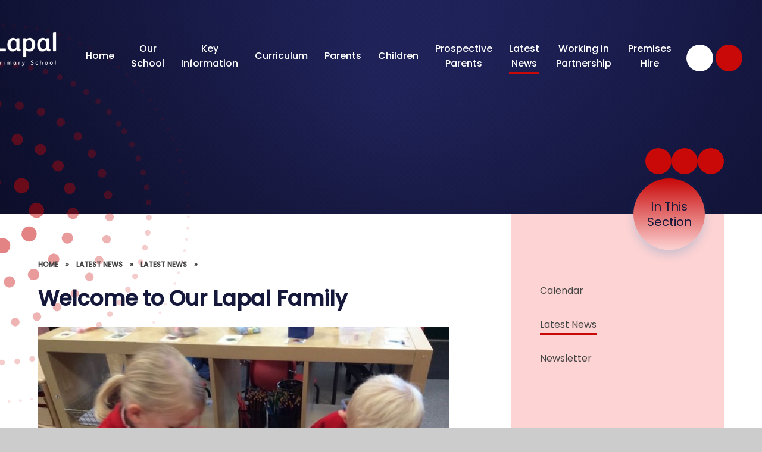

--- FILE ---
content_type: text/html
request_url: https://www.lapal.dudley.sch.uk/news/?pid=3&nid=1&storyid=2
body_size: 65008
content:

<!DOCTYPE html>
<!--[if IE 7]><html class="no-ios no-js lte-ie9 lte-ie8 lte-ie7" lang="en" xml:lang="en"><![endif]-->
<!--[if IE 8]><html class="no-ios no-js lte-ie9 lte-ie8"  lang="en" xml:lang="en"><![endif]-->
<!--[if IE 9]><html class="no-ios no-js lte-ie9"  lang="en" xml:lang="en"><![endif]-->
<!--[if !IE]><!--> <html class="no-ios no-js"  lang="en" xml:lang="en"><!--<![endif]-->
	<head>
		<meta http-equiv="X-UA-Compatible" content="IE=edge" />
		<meta http-equiv="content-type" content="text/html; charset=utf-8"/>
		
		<link rel="canonical" href="https://www.lapal.dudley.sch.uk/news/?pid=3&amp;nid=1&amp;storyid=2">
		<script>window.FontAwesomeConfig = {showMissingIcons: false};</script><link rel="stylesheet" media="screen" href="https://cdn.juniperwebsites.co.uk/_includes/font-awesome/5.7.1/css/fa-web-font.css?cache=v4.6.56.3">
<script defer src="https://cdn.juniperwebsites.co.uk/_includes/font-awesome/5.7.1/js/fontawesome-all.min.js?cache=v4.6.56.3"></script>
<script defer src="https://cdn.juniperwebsites.co.uk/_includes/font-awesome/5.7.1/js/fa-v4-shims.min.js?cache=v4.6.56.3"></script>

		<title>Lapal Primary - Welcome to Our Lapal Family</title>
		
		<style type="text/css">
			:root {
				
				--col-pri: rgb(34, 34, 34);
				
				--col-sec: rgb(136, 136, 136);
				
			}
		</style>
		
<!--[if IE]>
<script>
console = {log:function(){return;}};
</script>
<![endif]-->

<script>
	var boolItemEditDisabled;
	var boolLanguageMode, boolLanguageEditOriginal;
	var boolViewingConnect;
	var boolConnectDashboard;
	var displayRegions = [];
	var intNewFileCount = 0;
	strItemType = "news story";
	strSubItemType = "News Story";

	var featureSupport = {
		tagging: false,
		eventTagging: false
	};
	var boolLoggedIn = false;
boolAdminMode = false;
	var boolSuperUser = false;
strCookieBarStyle = 'bar';
	intParentPageID = "3";
	intCurrentItemID = 2;
	intCurrentCatID = 1;
boolIsHomePage = false;
	boolItemEditDisabled = true;
	boolLanguageEditOriginal=true;
	strCurrentLanguage='en-gb';	strFileAttachmentsUploadLocation = 'bottom';	boolViewingConnect = false;	boolConnectDashboard = false;	var objEditorComponentList = {};

</script>

<script src="https://cdn.juniperwebsites.co.uk/admin/_includes/js/mutation_events.min.js?cache=v4.6.56.3"></script>
<script src="https://cdn.juniperwebsites.co.uk/admin/_includes/js/jquery/jquery.js?cache=v4.6.56.3"></script>
<script src="https://cdn.juniperwebsites.co.uk/admin/_includes/js/jquery/jquery.prefilter.js?cache=v4.6.56.3"></script>
<script src="https://cdn.juniperwebsites.co.uk/admin/_includes/js/jquery/jquery.query.js?cache=v4.6.56.3"></script>
<script src="https://cdn.juniperwebsites.co.uk/admin/_includes/js/jquery/js.cookie.js?cache=v4.6.56.3"></script>
<script src="/_includes/editor/template-javascript.asp?cache=260112"></script>
<script src="/admin/_includes/js/functions/minified/functions.login.new.asp?cache=260112"></script>

  <script>

  </script>
<link href="https://www.lapal.dudley.sch.uk/feeds/news.asp?nid=1&amp;pid=2&lang=en" rel="alternate" type="application/rss+xml" title="Lapal Primary - News Feed"><link href="https://www.lapal.dudley.sch.uk/feeds/comments.asp?title=Welcome to Our Lapal Family&amp;storyid=2&amp;nid=1&amp;item=news&amp;pid=3&lang=en" rel="alternate" type="application/rss+xml" title="Lapal Primary - Welcome to Our Lapal Family - Blog Post Comments"><link rel="stylesheet" media="screen" href="/_site/css/main.css?cache=260112">

	<link rel="stylesheet" href="/_site/css/print.css" type="text/css" media="print">
	<meta name="mobile-web-app-capable" content="yes">
	<meta name="apple-mobile-web-app-capable" content="yes">
	<meta name="viewport" content="width=device-width, initial-scale=1, minimum-scale=1, maximum-scale=1">
	<link rel="author" href="/humans.txt">
	<link rel="icon" href="/_site/images/favicons/favicon.ico">
	<link rel="apple-touch-icon" href="/_site/images/favicons/favicon.png">
	<link href="https://fonts.googleapis.com/css2?family=Poppins:ital,wght@0,400;0,500;1,400;1,500&display=swap" rel="stylesheet">
	
	<script type="text/javascript">
	var iOS = ( navigator.userAgent.match(/(iPad|iPhone|iPod)/g) ? true : false );
	if (iOS) { $('html').removeClass('no-ios').addClass('ios'); }
	</script><link rel="stylesheet" media="screen" href="https://cdn.juniperwebsites.co.uk/_includes/css/content-blocks.css?cache=v4.6.56.3">
<link rel="stylesheet" media="screen" href="/_includes/css/cookie-colour.asp?cache=260112">
<link rel="stylesheet" media="screen" href="https://cdn.juniperwebsites.co.uk/_includes/css/cookies.css?cache=v4.6.56.3">
<link rel="stylesheet" media="screen" href="https://cdn.juniperwebsites.co.uk/_includes/css/cookies.advanced.css?cache=v4.6.56.3">
<link rel="stylesheet" media="screen" href="/_site/css/news.css?cache=260112">
<link rel="stylesheet" media="screen" href="https://cdn.juniperwebsites.co.uk/_includes/css/overlord.css?cache=v4.6.56.3">
<link rel="stylesheet" media="screen" href="https://cdn.juniperwebsites.co.uk/_includes/css/templates.css?cache=v4.6.56.3">
<link rel="stylesheet" media="screen" href="/_site/css/attachments.css?cache=260112">
<link rel="stylesheet" media="screen" href="/_site/css/templates.css?cache=260112">
<style>#print_me { display: none;}</style><script src="https://cdn.juniperwebsites.co.uk/admin/_includes/js/modernizr.js?cache=v4.6.56.3"></script>

        <meta property="og:site_name" content="Lapal Primary" />
        <meta property="og:title" content="Welcome to Our Lapal Family" />
        <meta property="og:image" content="https://www.lapal.dudley.sch.uk/_site/data/images/news/2/8e38e160d85fe0bdfb474aabe4b6ae49a136ccmv2.jpg" />
        <meta property="og:type" content="website" />
        <meta property="twitter:card" content="summary" />
</head>


    <body>


<div id="print_me"></div>
<div class="mason mason--inner">

	<section class="access">
		<a class="access__anchor" name="header"></a>
		<a class="access__link" href="#content">Skip to content &darr;</a>
	</section>
	



	<header class="header header__flex" data-menu="flex fixed">
		<section class="menu">
			<button class="reset__button cover mobile__menu__bg" aria-label="Close the main menu" data-remove=".mason--menu"></button>
			
			<nav class="menu__sidebar">
				<ul class="menu__list reset__ul"><li class="menu__list__item menu__list__item--page_1 f__display"><a class="menu__list__item__link reset__a block" href="/"><span>Home</span></a><button title="View pages within Home" class="menu__list__item__button reset__button" data-tab=".menu__list__item--page_1--expand"><i class="menu__list__item__button__icon fa fa-angle-down"></i></button></li><li class="menu__list__item menu__list__item--page_6 menu__list__item--subitems f__display"><a class="menu__list__item__link reset__a block" href="/page/?title=Our+School&amp;pid=6"><span>Our School</span></a><button title="View pages within Our School" class="menu__list__item__button reset__button" data-tab=".menu__list__item--page_6--expand"><i class="menu__list__item__button__icon fa fa-angle-down"></i></button><ul class="menu__list__item__sub"><li class="menu__list__item menu__list__item--page_7 f__display"><a class="menu__list__item__link reset__a block" href="/page/?title=School+Values+%26amp%3B+Mission+Statement&amp;pid=7"><span>School Values &amp; Mission Statement</span></a><button title="View pages within School Values &amp; Mission Statement" class="menu__list__item__button reset__button" data-tab=".menu__list__item--page_7--expand"><i class="menu__list__item__button__icon fa fa-angle-down"></i></button></li><li class="menu__list__item menu__list__item--page_8 f__display"><a class="menu__list__item__link reset__a block" href="/page/?title=Staff&amp;pid=8"><span>Staff</span></a><button title="View pages within Staff" class="menu__list__item__button reset__button" data-tab=".menu__list__item--page_8--expand"><i class="menu__list__item__button__icon fa fa-angle-down"></i></button></li><li class="menu__list__item menu__list__item--page_9 f__display"><a class="menu__list__item__link reset__a block" href="/page/?title=Vacancies&amp;pid=9"><span>Vacancies</span></a><button title="View pages within Vacancies" class="menu__list__item__button reset__button" data-tab=".menu__list__item--page_9--expand"><i class="menu__list__item__button__icon fa fa-angle-down"></i></button></li><li class="menu__list__item menu__list__item--page_2 f__display"><a class="menu__list__item__link reset__a block" href="/contact-us"><span>Contact Information</span></a><button title="View pages within Contact Information" class="menu__list__item__button reset__button" data-tab=".menu__list__item--page_2--expand"><i class="menu__list__item__button__icon fa fa-angle-down"></i></button></li><li class="menu__list__item menu__list__item--page_66 f__display"><a class="menu__list__item__link reset__a block" href="/page/?title=Hales+Valley+Trust&amp;pid=66"><span>Hales Valley Trust</span></a><button title="View pages within Hales Valley Trust" class="menu__list__item__button reset__button" data-tab=".menu__list__item--page_66--expand"><i class="menu__list__item__button__icon fa fa-angle-down"></i></button></li><li class="menu__list__item menu__list__item--page_71 f__display"><a class="menu__list__item__link reset__a block" href="/page/?title=Trust+Governance&amp;pid=71"><span>Trust Governance</span></a><button title="View pages within Trust Governance" class="menu__list__item__button reset__button" data-tab=".menu__list__item--page_71--expand"><i class="menu__list__item__button__icon fa fa-angle-down"></i></button></li></ul></li><li class="menu__list__item menu__list__item--page_15 menu__list__item--subitems f__display"><a class="menu__list__item__link reset__a block" href="/page/?title=Key+Information&amp;pid=15"><span>Key Information</span></a><button title="View pages within Key Information" class="menu__list__item__button reset__button" data-tab=".menu__list__item--page_15--expand"><i class="menu__list__item__button__icon fa fa-angle-down"></i></button><ul class="menu__list__item__sub"><li class="menu__list__item menu__list__item--url_10 f__display"><a class="menu__list__item__link reset__a block" href="https://www.halesvalleytrust.org.uk/page/?title=Attendance&amp;pid=65" target="_blank" rel="external"><span>Attendance</span></a><button title="View pages within Attendance" class="menu__list__item__button reset__button" data-tab=".menu__list__item--url_10--expand"><i class="menu__list__item__button__icon fa fa-angle-down"></i></button></li><li class="menu__list__item menu__list__item--page_25 f__display"><a class="menu__list__item__link reset__a block" href="/page/?title=COVID+Catch+Up+Plan&amp;pid=25"><span>COVID Catch Up Plan</span></a><button title="View pages within COVID Catch Up Plan" class="menu__list__item__button reset__button" data-tab=".menu__list__item--page_25--expand"><i class="menu__list__item__button__icon fa fa-angle-down"></i></button></li><li class="menu__list__item menu__list__item--page_43 f__display"><a class="menu__list__item__link reset__a block" href="/page/?title=Online+Safety&amp;pid=43"><span>Online Safety</span></a><button title="View pages within Online Safety" class="menu__list__item__button reset__button" data-tab=".menu__list__item--page_43--expand"><i class="menu__list__item__button__icon fa fa-angle-down"></i></button></li><li class="menu__list__item menu__list__item--page_26 f__display"><a class="menu__list__item__link reset__a block" href="/page/?title=Performance+Data&amp;pid=26"><span>Performance Data</span></a><button title="View pages within Performance Data" class="menu__list__item__button reset__button" data-tab=".menu__list__item--page_26--expand"><i class="menu__list__item__button__icon fa fa-angle-down"></i></button></li><li class="menu__list__item menu__list__item--page_31 f__display"><a class="menu__list__item__link reset__a block" href="/page/?title=Policies&amp;pid=31"><span>Policies</span></a><button title="View pages within Policies" class="menu__list__item__button reset__button" data-tab=".menu__list__item--page_31--expand"><i class="menu__list__item__button__icon fa fa-angle-down"></i></button></li><li class="menu__list__item menu__list__item--url_3 f__display"><a class="menu__list__item__link reset__a block" href="/_site/data/files/key-information/9B80E6C91C8B145BC6B590448D32E71F.pdf?pid=15" target="_blank" rel="external"><span>Prospectus</span></a><button title="View pages within Prospectus" class="menu__list__item__button reset__button" data-tab=".menu__list__item--url_3--expand"><i class="menu__list__item__button__icon fa fa-angle-down"></i></button></li><li class="menu__list__item menu__list__item--photo_gallery_3 f__display"><a class="menu__list__item__link reset__a block" href="/gallery/?pid=15&amp;gcatid=3"><span>Pupil Parent Questionnaire</span></a><button title="View pages within Pupil Parent Questionnaire" class="menu__list__item__button reset__button" data-tab=".menu__list__item--photo_gallery_3--expand"><i class="menu__list__item__button__icon fa fa-angle-down"></i></button></li><li class="menu__list__item menu__list__item--page_33 f__display"><a class="menu__list__item__link reset__a block" href="/page/?title=Pupil+Premium&amp;pid=33"><span>Pupil Premium</span></a><button title="View pages within Pupil Premium" class="menu__list__item__button reset__button" data-tab=".menu__list__item--page_33--expand"><i class="menu__list__item__button__icon fa fa-angle-down"></i></button></li><li class="menu__list__item menu__list__item--page_34 f__display"><a class="menu__list__item__link reset__a block" href="/page/?title=Safeguarding&amp;pid=34"><span>Safeguarding</span></a><button title="View pages within Safeguarding" class="menu__list__item__button reset__button" data-tab=".menu__list__item--page_34--expand"><i class="menu__list__item__button__icon fa fa-angle-down"></i></button></li><li class="menu__list__item menu__list__item--page_73 f__display"><a class="menu__list__item__link reset__a block" href="/page/?title=Sustainability&amp;pid=73"><span>Sustainability</span></a><button title="View pages within Sustainability" class="menu__list__item__button reset__button" data-tab=".menu__list__item--page_73--expand"><i class="menu__list__item__button__icon fa fa-angle-down"></i></button></li><li class="menu__list__item menu__list__item--page_67 f__display"><a class="menu__list__item__link reset__a block" href="/page/?title=Skills+Builder&amp;pid=67"><span>Skills Builder</span></a><button title="View pages within Skills Builder" class="menu__list__item__button reset__button" data-tab=".menu__list__item--page_67--expand"><i class="menu__list__item__button__icon fa fa-angle-down"></i></button></li><li class="menu__list__item menu__list__item--page_37 f__display"><a class="menu__list__item__link reset__a block" href="/page/?title=Sports+Premium&amp;pid=37"><span>Sports Premium</span></a><button title="View pages within Sports Premium" class="menu__list__item__button reset__button" data-tab=".menu__list__item--page_37--expand"><i class="menu__list__item__button__icon fa fa-angle-down"></i></button></li><li class="menu__list__item menu__list__item--page_20 f__display"><a class="menu__list__item__link reset__a block" href="/page/?title=Term+Dates+%26amp%3B+Times&amp;pid=20"><span>Term Dates &amp; Times</span></a><button title="View pages within Term Dates &amp; Times" class="menu__list__item__button reset__button" data-tab=".menu__list__item--page_20--expand"><i class="menu__list__item__button__icon fa fa-angle-down"></i></button></li><li class="menu__list__item menu__list__item--page_72 f__display"><a class="menu__list__item__link reset__a block" href="/page/?title=Financial+Information&amp;pid=72"><span>Financial Information</span></a><button title="View pages within Financial Information" class="menu__list__item__button reset__button" data-tab=".menu__list__item--page_72--expand"><i class="menu__list__item__button__icon fa fa-angle-down"></i></button></li></ul></li><li class="menu__list__item menu__list__item--page_11 menu__list__item--subitems f__display"><a class="menu__list__item__link reset__a block" href="/page/?title=Curriculum&amp;pid=11"><span>Curriculum</span></a><button title="View pages within Curriculum" class="menu__list__item__button reset__button" data-tab=".menu__list__item--page_11--expand"><i class="menu__list__item__button__icon fa fa-angle-down"></i></button><ul class="menu__list__item__sub"><li class="menu__list__item menu__list__item--page_21 f__display"><a class="menu__list__item__link reset__a block" href="/page/?title=Curriculum+Intent+and+implementation&amp;pid=21"><span>Curriculum Intent and implementation</span></a><button title="View pages within Curriculum Intent and implementation" class="menu__list__item__button reset__button" data-tab=".menu__list__item--page_21--expand"><i class="menu__list__item__button__icon fa fa-angle-down"></i></button></li><li class="menu__list__item menu__list__item--page_24 f__display"><a class="menu__list__item__link reset__a block" href="/page/?title=Curriculum+by+Subject&amp;pid=24"><span>Curriculum by Subject</span></a><button title="View pages within Curriculum by Subject" class="menu__list__item__button reset__button" data-tab=".menu__list__item--page_24--expand"><i class="menu__list__item__button__icon fa fa-angle-down"></i></button></li><li class="menu__list__item menu__list__item--page_23 f__display"><a class="menu__list__item__link reset__a block" href="/page/?title=Curriculum+by+Year+Group&amp;pid=23"><span>Curriculum by Year Group</span></a><button title="View pages within Curriculum by Year Group" class="menu__list__item__button reset__button" data-tab=".menu__list__item--page_23--expand"><i class="menu__list__item__button__icon fa fa-angle-down"></i></button></li></ul></li><li class="menu__list__item menu__list__item--page_16 menu__list__item--subitems f__display"><a class="menu__list__item__link reset__a block" href="/page/?title=Parents&amp;pid=16"><span>Parents</span></a><button title="View pages within Parents" class="menu__list__item__button reset__button" data-tab=".menu__list__item--page_16--expand"><i class="menu__list__item__button__icon fa fa-angle-down"></i></button><ul class="menu__list__item__sub"><li class="menu__list__item menu__list__item--page_39 f__display"><a class="menu__list__item__link reset__a block" href="/page/?title=Admissions&amp;pid=39"><span>Admissions</span></a><button title="View pages within Admissions" class="menu__list__item__button reset__button" data-tab=".menu__list__item--page_39--expand"><i class="menu__list__item__button__icon fa fa-angle-down"></i></button></li><li class="menu__list__item menu__list__item--page_40 f__display"><a class="menu__list__item__link reset__a block" href="/page/?title=Communication&amp;pid=40"><span>Communication</span></a><button title="View pages within Communication" class="menu__list__item__button reset__button" data-tab=".menu__list__item--page_40--expand"><i class="menu__list__item__button__icon fa fa-angle-down"></i></button></li><li class="menu__list__item menu__list__item--url_4 f__display"><a class="menu__list__item__link reset__a block" href="/page/?title=Curriculum&amp;pid=11" target="_blank" rel="external"><span>Curriculum Information</span></a><button title="View pages within Curriculum Information" class="menu__list__item__button reset__button" data-tab=".menu__list__item--url_4--expand"><i class="menu__list__item__button__icon fa fa-angle-down"></i></button></li><li class="menu__list__item menu__list__item--url_8 f__display"><a class="menu__list__item__link reset__a block" href="/page/?title=Online+Safety&amp;pid=43"><span>E-Safety</span></a><button title="View pages within E-Safety" class="menu__list__item__button reset__button" data-tab=".menu__list__item--url_8--expand"><i class="menu__list__item__button__icon fa fa-angle-down"></i></button></li><li class="menu__list__item menu__list__item--page_44 f__display"><a class="menu__list__item__link reset__a block" href="/page/?title=Parent+View&amp;pid=44"><span>Parent View</span></a><button title="View pages within Parent View" class="menu__list__item__button reset__button" data-tab=".menu__list__item--page_44--expand"><i class="menu__list__item__button__icon fa fa-angle-down"></i></button></li><li class="menu__list__item menu__list__item--page_45 f__display"><a class="menu__list__item__link reset__a block" href="/page/?title=Pupil+Planners&amp;pid=45"><span>Pupil Planners</span></a><button title="View pages within Pupil Planners" class="menu__list__item__button reset__button" data-tab=".menu__list__item--page_45--expand"><i class="menu__list__item__button__icon fa fa-angle-down"></i></button></li><li class="menu__list__item menu__list__item--page_64 f__display"><a class="menu__list__item__link reset__a block" href="/page/?title=Reception+Starters+2025+%2D+Welcome+to+Lapal&amp;pid=64"><span>Reception Starters 2025 - Welcome to Lapal</span></a><button title="View pages within Reception Starters 2025 - Welcome to Lapal" class="menu__list__item__button reset__button" data-tab=".menu__list__item--page_64--expand"><i class="menu__list__item__button__icon fa fa-angle-down"></i></button></li><li class="menu__list__item menu__list__item--page_42 f__display"><a class="menu__list__item__link reset__a block" href="/page/?title=School+Lunches&amp;pid=42"><span>School Lunches</span></a><button title="View pages within School Lunches" class="menu__list__item__button reset__button" data-tab=".menu__list__item--page_42--expand"><i class="menu__list__item__button__icon fa fa-angle-down"></i></button></li><li class="menu__list__item menu__list__item--page_46 f__display"><a class="menu__list__item__link reset__a block" href="/page/?title=Uniform&amp;pid=46"><span>Uniform</span></a><button title="View pages within Uniform" class="menu__list__item__button reset__button" data-tab=".menu__list__item--page_46--expand"><i class="menu__list__item__button__icon fa fa-angle-down"></i></button></li><li class="menu__list__item menu__list__item--page_68 f__display"><a class="menu__list__item__link reset__a block" href="/page/?title=Cyber+Choices+%2D+Parents&amp;pid=68"><span>Cyber Choices - Parents</span></a><button title="View pages within Cyber Choices - Parents" class="menu__list__item__button reset__button" data-tab=".menu__list__item--page_68--expand"><i class="menu__list__item__button__icon fa fa-angle-down"></i></button></li><li class="menu__list__item menu__list__item--url_7 f__display"><a class="menu__list__item__link reset__a block" href="https://www.halesvalleytrust.org.uk/page/?title=National+College+Online+Safety+Posters&amp;pid=60" target="_blank" rel="external"><span>National College Online Safety Posters</span></a><button title="View pages within National College Online Safety Posters" class="menu__list__item__button reset__button" data-tab=".menu__list__item--url_7--expand"><i class="menu__list__item__button__icon fa fa-angle-down"></i></button></li></ul></li><li class="menu__list__item menu__list__item--page_18 menu__list__item--subitems f__display"><a class="menu__list__item__link reset__a block" href="/page/?title=Children&amp;pid=18"><span>Children</span></a><button title="View pages within Children" class="menu__list__item__button reset__button" data-tab=".menu__list__item--page_18--expand"><i class="menu__list__item__button__icon fa fa-angle-down"></i></button><ul class="menu__list__item__sub"><li class="menu__list__item menu__list__item--page_47 f__display"><a class="menu__list__item__link reset__a block" href="/page/?title=Anti+bullying&amp;pid=47"><span>Anti bullying</span></a><button title="View pages within Anti bullying" class="menu__list__item__button reset__button" data-tab=".menu__list__item--page_47--expand"><i class="menu__list__item__button__icon fa fa-angle-down"></i></button></li><li class="menu__list__item menu__list__item--page_48 f__display"><a class="menu__list__item__link reset__a block" href="/page/?title=Behaviour&amp;pid=48"><span>Behaviour</span></a><button title="View pages within Behaviour" class="menu__list__item__button reset__button" data-tab=".menu__list__item--page_48--expand"><i class="menu__list__item__button__icon fa fa-angle-down"></i></button></li><li class="menu__list__item menu__list__item--page_49 f__display"><a class="menu__list__item__link reset__a block" href="/page/?title=Clubs&amp;pid=49"><span>Clubs</span></a><button title="View pages within Clubs" class="menu__list__item__button reset__button" data-tab=".menu__list__item--page_49--expand"><i class="menu__list__item__button__icon fa fa-angle-down"></i></button></li><li class="menu__list__item menu__list__item--page_69 f__display"><a class="menu__list__item__link reset__a block" href="/page/?title=Cyber+Choices+%2D+Children&amp;pid=69"><span>Cyber Choices - Children</span></a><button title="View pages within Cyber Choices - Children" class="menu__list__item__button reset__button" data-tab=".menu__list__item--page_69--expand"><i class="menu__list__item__button__icon fa fa-angle-down"></i></button></li><li class="menu__list__item menu__list__item--page_50 f__display"><a class="menu__list__item__link reset__a block" href="/page/?title=Playground+House+Champions+and+Pastoral+Mentor&amp;pid=50"><span>Playground House Champions and Pastoral Mentor</span></a><button title="View pages within Playground House Champions and Pastoral Mentor" class="menu__list__item__button reset__button" data-tab=".menu__list__item--page_50--expand"><i class="menu__list__item__button__icon fa fa-angle-down"></i></button></li><li class="menu__list__item menu__list__item--page_53 f__display"><a class="menu__list__item__link reset__a block" href="/page/?title=Pupil+Voice&amp;pid=53"><span>Pupil Voice</span></a><button title="View pages within Pupil Voice" class="menu__list__item__button reset__button" data-tab=".menu__list__item--page_53--expand"><i class="menu__list__item__button__icon fa fa-angle-down"></i></button></li><li class="menu__list__item menu__list__item--page_54 f__display"><a class="menu__list__item__link reset__a block" href="/page/?title=Rewards&amp;pid=54"><span>Rewards</span></a><button title="View pages within Rewards" class="menu__list__item__button reset__button" data-tab=".menu__list__item--page_54--expand"><i class="menu__list__item__button__icon fa fa-angle-down"></i></button></li><li class="menu__list__item menu__list__item--url_5 f__display"><a class="menu__list__item__link reset__a block" href="https://lapaldudley.rmunify.com/" target="_blank" rel="external"><span>RM Unify</span></a><button title="View pages within RM Unify" class="menu__list__item__button reset__button" data-tab=".menu__list__item--url_5--expand"><i class="menu__list__item__button__icon fa fa-angle-down"></i></button></li><li class="menu__list__item menu__list__item--page_55 f__display"><a class="menu__list__item__link reset__a block" href="/page/?title=Useful+Websites&amp;pid=55"><span>Useful Websites</span></a><button title="View pages within Useful Websites" class="menu__list__item__button reset__button" data-tab=".menu__list__item--page_55--expand"><i class="menu__list__item__button__icon fa fa-angle-down"></i></button></li></ul></li><li class="menu__list__item menu__list__item--page_38 f__display"><a class="menu__list__item__link reset__a block" href="/page/?title=Prospective+Parents&amp;pid=38"><span>Prospective Parents</span></a><button title="View pages within Prospective Parents" class="menu__list__item__button reset__button" data-tab=".menu__list__item--page_38--expand"><i class="menu__list__item__button__icon fa fa-angle-down"></i></button></li><li class="menu__list__item menu__list__item--page_3 menu__list__item--subitems menu__list__item--selected f__display"><a class="menu__list__item__link reset__a block" href="/news-and-events"><span>Latest News</span></a><button title="View pages within Latest News" class="menu__list__item__button reset__button" data-tab=".menu__list__item--page_3--expand"><i class="menu__list__item__button__icon fa fa-angle-down"></i></button><ul class="menu__list__item__sub"><li class="menu__list__item menu__list__item--url_1 f__display"><a class="menu__list__item__link reset__a block" href="/calendar/?calid=1,2,3,4&amp;pid=3&amp;viewid=1"><span>Calendar</span></a><button title="View pages within Calendar" class="menu__list__item__button reset__button" data-tab=".menu__list__item--url_1--expand"><i class="menu__list__item__button__icon fa fa-angle-down"></i></button></li><li class="menu__list__item menu__list__item--news_category_1 menu__list__item--selected f__display"><a class="menu__list__item__link reset__a block" href="/news/?pid=3&amp;nid=1"><span>Latest News</span></a><button title="View pages within Latest News" class="menu__list__item__button reset__button" data-tab=".menu__list__item--news_category_1--expand"><i class="menu__list__item__button__icon fa fa-angle-down"></i></button></li><li class="menu__list__item menu__list__item--page_41 f__display"><a class="menu__list__item__link reset__a block" href="/page/?title=Newsletter&amp;pid=41"><span>Newsletter</span></a><button title="View pages within Newsletter" class="menu__list__item__button reset__button" data-tab=".menu__list__item--page_41--expand"><i class="menu__list__item__button__icon fa fa-angle-down"></i></button></li></ul></li><li class="menu__list__item menu__list__item--page_56 menu__list__item--subitems f__display"><a class="menu__list__item__link reset__a block" href="/page/?title=Working+in+Partnership&amp;pid=56"><span>Working in Partnership</span></a><button title="View pages within Working in Partnership" class="menu__list__item__button reset__button" data-tab=".menu__list__item--page_56--expand"><i class="menu__list__item__button__icon fa fa-angle-down"></i></button><ul class="menu__list__item__sub"><li class="menu__list__item menu__list__item--page_58 f__display"><a class="menu__list__item__link reset__a block" href="/page/?title=Events&amp;pid=58"><span>Events</span></a><button title="View pages within Events" class="menu__list__item__button reset__button" data-tab=".menu__list__item--page_58--expand"><i class="menu__list__item__button__icon fa fa-angle-down"></i></button></li><li class="menu__list__item menu__list__item--page_57 f__display"><a class="menu__list__item__link reset__a block" href="/page/?title=Extended+Services+Provision&amp;pid=57"><span>Extended Services Provision</span></a><button title="View pages within Extended Services Provision" class="menu__list__item__button reset__button" data-tab=".menu__list__item--page_57--expand"><i class="menu__list__item__button__icon fa fa-angle-down"></i></button></li><li class="menu__list__item menu__list__item--page_59 f__display"><a class="menu__list__item__link reset__a block" href="/page/?title=Friends+Of+Lapal&amp;pid=59"><span>Friends Of Lapal</span></a><button title="View pages within Friends Of Lapal" class="menu__list__item__button reset__button" data-tab=".menu__list__item--page_59--expand"><i class="menu__list__item__button__icon fa fa-angle-down"></i></button></li><li class="menu__list__item menu__list__item--page_60 f__display"><a class="menu__list__item__link reset__a block" href="/page/?title=Hiring+Our+School&amp;pid=60"><span>Hiring Our School</span></a><button title="View pages within Hiring Our School" class="menu__list__item__button reset__button" data-tab=".menu__list__item--page_60--expand"><i class="menu__list__item__button__icon fa fa-angle-down"></i></button></li><li class="menu__list__item menu__list__item--page_61 f__display"><a class="menu__list__item__link reset__a block" href="/page/?title=Local+Community&amp;pid=61"><span>Local Community</span></a><button title="View pages within Local Community" class="menu__list__item__button reset__button" data-tab=".menu__list__item--page_61--expand"><i class="menu__list__item__button__icon fa fa-angle-down"></i></button></li><li class="menu__list__item menu__list__item--page_62 f__display"><a class="menu__list__item__link reset__a block" href="/page/?title=Local+Schools&amp;pid=62"><span>Local Schools</span></a><button title="View pages within Local Schools" class="menu__list__item__button reset__button" data-tab=".menu__list__item--page_62--expand"><i class="menu__list__item__button__icon fa fa-angle-down"></i></button></li><li class="menu__list__item menu__list__item--page_63 f__display"><a class="menu__list__item__link reset__a block" href="/page/?title=Parents+and+Carers&amp;pid=63"><span>Parents and Carers</span></a><button title="View pages within Parents and Carers" class="menu__list__item__button reset__button" data-tab=".menu__list__item--page_63--expand"><i class="menu__list__item__button__icon fa fa-angle-down"></i></button></li></ul></li><li class="menu__list__item menu__list__item--page_76 menu__list__item--subitems f__display"><a class="menu__list__item__link reset__a block" href="/page/?title=Premises+Hire&amp;pid=76"><span>Premises Hire</span></a><button title="View pages within Premises Hire" class="menu__list__item__button reset__button" data-tab=".menu__list__item--page_76--expand"><i class="menu__list__item__button__icon fa fa-angle-down"></i></button><ul class="menu__list__item__sub"><li class="menu__list__item menu__list__item--form_17 f__display"><a class="menu__list__item__link reset__a block" href="/form/?pid=76&amp;form=17"><span>Premises Hire - Booking Form</span></a><button title="View pages within Premises Hire - Booking Form" class="menu__list__item__button reset__button" data-tab=".menu__list__item--form_17--expand"><i class="menu__list__item__button__icon fa fa-angle-down"></i></button></li></ul></li></ul>
			</nav>
			<div class="menu__extras">
				<a href="https://www.facebook.com/lapalprimary/" target="_blank" class="bg__white reset__a inline-block circle" title="visit our Facebook page" aria-label="visit our Facebook page"><i class="fab fa-facebook-f"></i></a>
				<div class="search__container inline">
					<div class="search__container__flex">
						<form method="post" action="/search/default.asp?pid=0" class="menu__extras__form block">
							<button class="menu__extras__submit reset__button" type="submit" name="Search" title="Click to perform the site search" aria-label="Click to perform the site search"><i class="fal fa-search"></i></button>
							<input class="menu__extras__input cover f__display" type="text" name="searchValue" title="search..." placeholder="Search Site..."></input>
						</form>					
					</div>
					<button data-toggle=".mason--find" data-focusshift=".menu__extras__input" title="Toggle Search" aria-label="Open the Search" class="f__17 find__button reset__button inline circle col__white"><i class="fas fa-search"></i></button>
				</div>
			</div>
		</section>
		<div class="header__extras">			
			<button class="menu__btn reset__button bg__pri block parent fw__700 f__uppercase col__white" data-toggle=".mason--menu">	
				<div class="menu__btn__text menu__btn__text--open cover"><i class="fas fa-bars"></i><span>Menu</span></div>
				<div class="menu__btn__text menu__btn__text--close cover"><i class="fas fa-times"></i><span>Close</span></div>
			</button>
		</div>
		<div class="header__container">
			<div class="header__logo">
				<a href="/" class="block">
					<h1 class="header__title">
						<img src="/_site/images/design/logo-landscape.png" class="block" alt="Lapal Primary" />
						<span>Lapal Primary</span>
					</h1>
				</a>						
			</div>
		</div>
	</header>
	
	<section class="hero parent">
		
		<div class="hero__slideshow cover parent" data-cycle="" data-parallax="top" data-watch=".hero">
			<div class="hero__slideshow__item cover"><div class="hero__slideshow__item__image" data-img="/_site/data/files/images/slideshow/3/4AAB57FB521ACBCFD152C8A337DDACA0.JPG"></div></div>
		</div>
		

		<div class="slideshow__nav">
			<button class="hero__slideshow__pause reset__button active" aria-label="Pause Slideshow"><span><i class="fas fa-pause"></i></span><span><i class="fas fa-play"></i></span></button>
			<button class="hero__slideshow__prev reset__button" aria-label="Previous Slide"><i class="fas fa-angle-left"></i></button>
			<button class="hero__slideshow__next reset__button" aria-label="Next Slide"><i class="fas fa-angle-right"></i></button>
		</div>
	</section>
	
	<main class="main container main--no--related" id="scrollDown">
		<div class="hero__spiral">
			<div class="dots__container dots__spin dots__fadeout dots__container--hero col__sec">
				<svg class="cover" viewBox="0 0 800 800"><g><g class="circle__1" stroke="currentColor"><circle cx="400" cy="400" r="400" fill="none" stroke="none" />		<circle cx="400" cy="400" r="397" fill="none" stroke-linecap="round" stroke-width="6" stroke-dasharray="0 24"/></g><g class="circle__2" stroke="currentColor"><circle cx="400" cy="400" r="320" fill="none" stroke="none" /><circle cx="400" cy="400" r="314" fill="none" stroke-linecap="round" stroke-width="12" stroke-dasharray="0 32"/></g><g class="circle__3" stroke="currentColor"><circle cx="400" cy="400" r="240" fill="none" stroke="none" /><circle cx="400" cy="400" r="231" fill="none" stroke-linecap="round" stroke-width="18" stroke-dasharray="0 47"/></g><g class="circle__4" stroke="currentColor"><circle cx="405.33" cy="394.67" r="165.33" fill="none" stroke="none" /><circle cx="405.33" cy="394.67" r="152.93" fill="none" stroke-linecap="round" stroke-width="24" stroke-dasharray="0 53.5"/></g><g class="circle__5" stroke="currentColor"><circle cx="406" cy="394" r="86" fill="none" stroke="none" /><circle cx="406" cy="394" r="68.8" fill="none" stroke-linecap="round" stroke-width="32" stroke-dasharray="0 63"/></g></g></svg>
			</div>
		</div>
		<div class="ring__container ring__container--main col__sec">
			<div class="cover" data-parallax="centre" data-watch=".main" data-multiplier=".2">
				<svg class="cover" viewBox="0 0 1044 1044"><circle cx="522" cy="522" r="522" fill="none"/><circle cx="522" cy="522" r="382" fill="none" stroke="currentColor" stroke-width="280"/></svg>
			</div>			
		</div>
		
		<div class="main__flex">
			<div class="content content--news_story">
				<div class="breadcrumbs">
					<ul class="content__path"><li class="content__path__item content__path__item--page_1 inline f__uppercase fw__700 f__12"><a class="content__path__item__link reset__a col__type" href="/">Home</a><span class="content__path__item__sep">&raquo;</span></li><li class="content__path__item content__path__item--page_3 content__path__item--selected inline f__uppercase fw__700 f__12"><a class="content__path__item__link reset__a col__type" href="/news-and-events">Latest News</a><span class="content__path__item__sep">&raquo;</span></li><li class="content__path__item content__path__item--news_category_1 content__path__item--selected inline f__uppercase fw__700 f__12"><a class="content__path__item__link reset__a col__type" href="/news/?pid=3&amp;nid=1">Latest News</a><span class="content__path__item__sep">&raquo;</span></li></ul>
				</div>
				<h1 class="content__title" id="itemTitle">Welcome to Our Lapal Family</h1>
				<a class="content__anchor" name="content"></a>
				<div class="content__region"><div class="content__news__img"><img style="width: 100%; height: auto;" src="/_site/data/images/news/2/main-8e38e160d85fe0bdfb474aabe4b6ae49a136ccmv2.jpg" alt=""/></div><div class="content__news__intro"><p>We are thrilled to welcome our new Reception children to Lapal. The children have settled so well into the routine of school life and enjoyed exploring their new environment with their friends.</p>
</div><div class="content__news__main"><p>They are already demonstrating our Lapal values of kindness, cooperation and excellence throughout their learning activities and play. Take a look.</p>

<p>Reception children have enjoyed exploring their new learning environment in their first weeks of school, especially our outdoor area. A group of children worked together as part of a team to make a giant obstacle course that went all around the garden. Other children quickly joined in, patiently waiting their turn to complete the course. What a fantastic display of our Lapal School values.</p>

<div class="component component-photo_album" data-type="photo_album">
<h2 class="component__title" style="display:none"></h2>
<div class="content__block__album content__block__album--grid" id="content__block--1">
	<ul class="content__block__album__list content__block__album__list--2">
		 

		<li class="content__block__album__list__item" data-src="/_site/data/images/galleries/1/8e38e1c2ecf6d897894b7082011da49e5aa34bmv2.jpg" data-sub-html="#content__block__album__list__item--11 .content__block__album__list__item__info" id="content__block__album__list__item--11">
			<a href="/_site/data/images/galleries/1/8e38e1c2ecf6d897894b7082011da49e5aa34bmv2.jpg" title="8e38e1c2ecf6d897894b7082011da49e5aa34bmv2">
				<figure>
					<img src="/_site/data/images/galleries/1/thumb-8e38e1c2ecf6d897894b7082011da49e5aa34bmv2.jpg" alt="">
				</figure>
				<div class="content__block__album__list__item__info">
					<h4>8e38e1c2ecf6d897894b7082011da49e5aa34bmv2</h4>
					<p></p>
				</div>
			</a>
		</li>
		

		<li class="content__block__album__list__item" data-src="/_site/data/images/galleries/1/8e38e1ba2afbefa91943ed8c4afdf9572f5466mv2.jpg" data-sub-html="#content__block__album__list__item--10 .content__block__album__list__item__info" id="content__block__album__list__item--10">
			<a href="/_site/data/images/galleries/1/8e38e1ba2afbefa91943ed8c4afdf9572f5466mv2.jpg" title="8e38e1ba2afbefa91943ed8c4afdf9572f5466mv2">
				<figure>
					<img src="/_site/data/images/galleries/1/thumb-8e38e1ba2afbefa91943ed8c4afdf9572f5466mv2.jpg" alt="">
				</figure>
				<div class="content__block__album__list__item__info">
					<h4>8e38e1ba2afbefa91943ed8c4afdf9572f5466mv2</h4>
					<p></p>
				</div>
			</a>
		</li>
		

		<li class="content__block__album__list__item" data-src="/_site/data/images/galleries/1/8e38e14747242621d041baba204056ed7eff2dmv2.jpg" data-sub-html="#content__block__album__list__item--9 .content__block__album__list__item__info" id="content__block__album__list__item--9">
			<a href="/_site/data/images/galleries/1/8e38e14747242621d041baba204056ed7eff2dmv2.jpg" title="8e38e14747242621d041baba204056ed7eff2dmv2">
				<figure>
					<img src="/_site/data/images/galleries/1/thumb-8e38e14747242621d041baba204056ed7eff2dmv2.jpg" alt="">
				</figure>
				<div class="content__block__album__list__item__info">
					<h4>8e38e14747242621d041baba204056ed7eff2dmv2</h4>
					<p></p>
				</div>
			</a>
		</li>
		

		<li class="content__block__album__list__item" data-src="/_site/data/images/galleries/1/8e38e17297e37174e44b2cb57138b0fac267ccmv2.jpg" data-sub-html="#content__block__album__list__item--8 .content__block__album__list__item__info" id="content__block__album__list__item--8">
			<a href="/_site/data/images/galleries/1/8e38e17297e37174e44b2cb57138b0fac267ccmv2.jpg" title="8e38e17297e37174e44b2cb57138b0fac267ccmv2">
				<figure>
					<img src="/_site/data/images/galleries/1/thumb-8e38e17297e37174e44b2cb57138b0fac267ccmv2.jpg" alt="">
				</figure>
				<div class="content__block__album__list__item__info">
					<h4>8e38e17297e37174e44b2cb57138b0fac267ccmv2</h4>
					<p></p>
				</div>
			</a>
		</li>
		

		<li class="content__block__album__list__item" data-src="/_site/data/images/galleries/1/8e38e16383eac8b2834793bde3b8ba7bb9bc46mv2.jpg" data-sub-html="#content__block__album__list__item--7 .content__block__album__list__item__info" id="content__block__album__list__item--7">
			<a href="/_site/data/images/galleries/1/8e38e16383eac8b2834793bde3b8ba7bb9bc46mv2.jpg" title="8e38e16383eac8b2834793bde3b8ba7bb9bc46mv2">
				<figure>
					<img src="/_site/data/images/galleries/1/thumb-8e38e16383eac8b2834793bde3b8ba7bb9bc46mv2.jpg" alt="">
				</figure>
				<div class="content__block__album__list__item__info">
					<h4>8e38e16383eac8b2834793bde3b8ba7bb9bc46mv2</h4>
					<p></p>
				</div>
			</a>
		</li>
		

		<li class="content__block__album__list__item" data-src="/_site/data/images/galleries/1/8e38e160d85fe0bdfb474aabe4b6ae49a136ccmv2.jpg" data-sub-html="#content__block__album__list__item--6 .content__block__album__list__item__info" id="content__block__album__list__item--6">
			<a href="/_site/data/images/galleries/1/8e38e160d85fe0bdfb474aabe4b6ae49a136ccmv2.jpg" title="8e38e160d85fe0bdfb474aabe4b6ae49a136ccmv2">
				<figure>
					<img src="/_site/data/images/galleries/1/thumb-8e38e160d85fe0bdfb474aabe4b6ae49a136ccmv2.jpg" alt="">
				</figure>
				<div class="content__block__album__list__item__info">
					<h4>8e38e160d85fe0bdfb474aabe4b6ae49a136ccmv2</h4>
					<p></p>
				</div>
			</a>
		</li>
		

		<li class="content__block__album__list__item" data-src="/_site/data/images/galleries/1/8e38e120cfb0c2a5fe41d5a30361496db6e049mv2.jpg" data-sub-html="#content__block__album__list__item--5 .content__block__album__list__item__info" id="content__block__album__list__item--5">
			<a href="/_site/data/images/galleries/1/8e38e120cfb0c2a5fe41d5a30361496db6e049mv2.jpg" title="8e38e120cfb0c2a5fe41d5a30361496db6e049mv2">
				<figure>
					<img src="/_site/data/images/galleries/1/thumb-8e38e120cfb0c2a5fe41d5a30361496db6e049mv2.jpg" alt="">
				</figure>
				<div class="content__block__album__list__item__info">
					<h4>8e38e120cfb0c2a5fe41d5a30361496db6e049mv2</h4>
					<p></p>
				</div>
			</a>
		</li>
		

		<li class="content__block__album__list__item" data-src="/_site/data/images/galleries/1/8e38e19bbb6066783d4c50966602715c7adec1mv2.jpg" data-sub-html="#content__block__album__list__item--4 .content__block__album__list__item__info" id="content__block__album__list__item--4">
			<a href="/_site/data/images/galleries/1/8e38e19bbb6066783d4c50966602715c7adec1mv2.jpg" title="8e38e19bbb6066783d4c50966602715c7adec1mv2">
				<figure>
					<img src="/_site/data/images/galleries/1/thumb-8e38e19bbb6066783d4c50966602715c7adec1mv2.jpg" alt="">
				</figure>
				<div class="content__block__album__list__item__info">
					<h4>8e38e19bbb6066783d4c50966602715c7adec1mv2</h4>
					<p></p>
				</div>
			</a>
		</li>
		

		<li class="content__block__album__list__item" data-src="/_site/data/images/galleries/1/8e38e107f3b365f41a4106ac077af1d0ab1986mv2.jpg" data-sub-html="#content__block__album__list__item--3 .content__block__album__list__item__info" id="content__block__album__list__item--3">
			<a href="/_site/data/images/galleries/1/8e38e107f3b365f41a4106ac077af1d0ab1986mv2.jpg" title="8e38e107f3b365f41a4106ac077af1d0ab1986mv2">
				<figure>
					<img src="/_site/data/images/galleries/1/thumb-8e38e107f3b365f41a4106ac077af1d0ab1986mv2.jpg" alt="">
				</figure>
				<div class="content__block__album__list__item__info">
					<h4>8e38e107f3b365f41a4106ac077af1d0ab1986mv2</h4>
					<p></p>
				</div>
			</a>
		</li>
		

		<li class="content__block__album__list__item" data-src="/_site/data/images/galleries/1/8e38e16f7ae73b1c564494b0d4c67814beae4cmv2.jpg" data-sub-html="#content__block__album__list__item--2 .content__block__album__list__item__info" id="content__block__album__list__item--2">
			<a href="/_site/data/images/galleries/1/8e38e16f7ae73b1c564494b0d4c67814beae4cmv2.jpg" title="8e38e16f7ae73b1c564494b0d4c67814beae4cmv2">
				<figure>
					<img src="/_site/data/images/galleries/1/thumb-8e38e16f7ae73b1c564494b0d4c67814beae4cmv2.jpg" alt="">
				</figure>
				<div class="content__block__album__list__item__info">
					<h4>8e38e16f7ae73b1c564494b0d4c67814beae4cmv2</h4>
					<p></p>
				</div>
			</a>
		</li>
		

		<li class="content__block__album__list__item" data-src="/_site/data/images/galleries/1/8e38e10fdf4d3208604641b35881bd03e91d21mv2.jpg" data-sub-html="#content__block__album__list__item--1 .content__block__album__list__item__info" id="content__block__album__list__item--1">
			<a href="/_site/data/images/galleries/1/8e38e10fdf4d3208604641b35881bd03e91d21mv2.jpg" title="8e38e10fdf4d3208604641b35881bd03e91d21mv2">
				<figure>
					<img src="/_site/data/images/galleries/1/thumb-8e38e10fdf4d3208604641b35881bd03e91d21mv2.jpg" alt="">
				</figure>
				<div class="content__block__album__list__item__info">
					<h4>8e38e10fdf4d3208604641b35881bd03e91d21mv2</h4>
					<p></p>
				</div>
			</a>
		</li>
		 
	</ul>
</div></div>

<p>&nbsp;</p>
</div></div><div class="content__share"><ul class="content__share__list"><li class="content__share__list__icon content__share__list__icon--email hex--email"><a href="mailto:?subject=Welcome%20to%20Our%20Lapal%20Family&amp;body=http%3A%2F%2Fwww%2Elapal%2Edudley%2Esch%2Euk%2Fnews%2F%3Fpid%3D3%26nid%3D1%26storyid%3D2" target="_blank"><i class="fa fa-envelope-o"></i></a></li><li class="content__share__list__icon content__share__list__icon--facebook hex--facebook"><a href="https://www.facebook.com/sharer.php?u=http%3A%2F%2Fwww%2Elapal%2Edudley%2Esch%2Euk%2Fnews%2F%3Fpid%3D3%26nid%3D1%26storyid%3D2" target="_blank"><i class="fa fa-facebook-square"></i></a></li><li class="content__share__list__icon content__share__list__icon--x hex--x"><a href="https://x.com/intent/post?url=http%3A%2F%2Fwww%2Elapal%2Edudley%2Esch%2Euk%2Fnews%2F%3Fpid%3D3%26nid%3D1%26storyid%3D2" target="_blank"><svg aria-hidden='true' role='img' xmlns='http://www.w3.org/2000/svg' viewBox='0 0 512 512'><path fill='currentColor' d='M389.2 48h70.6L305.6 224.2 487 464H345L233.7 318.6 106.5 464H35.8L200.7 275.5 26.8 48H172.4L272.9 180.9 389.2 48zM364.4 421.8h39.1L151.1 88h-42L364.4 421.8z'/></svg></a></li><li class="content__share__list__icon content__share__list__icon--linkedin hex--linkedin"><a href="https://www.linkedin.com/shareArticle?mini=true&url=http%3A%2F%2Fwww%2Elapal%2Edudley%2Esch%2Euk%2Fnews%2F%3Fpid%3D3%26nid%3D1%26storyid%3D2&title=Welcome%20to%20Our%20Lapal%20Family" target="_blank"><i class="fa fa-linkedin-square"></i></a></li></ul>
<script>
	function loadmore(ele, event) {
		event.preventDefault();
		$.ajax({
			url: $(ele).attr('href'),
			dataType: "JSON",

			success: function(data) {
				$('.content__news__list').append(data.newsStories);
				if (data.moreLink) {
					$(ele).replaceWith(data.moreLink.replace(/&amp;/g, '&'));
				} else {
					$(ele).remove();
				}
			}
		});
	}
</script>
				</div>			
			</div>		
			
				<div class="subnav__container container">
					<nav class="subnav">
						<a class="subnav__anchor" name="subnav"></a>
						<h2 class="subnav__title">In This Section</h2>
						<ul class="subnav__list"><li class="subnav__list__item subnav__list__item--url_1"><a class="subnav__list__item__link col__prie reset__a block" href="/calendar/?calid=1,2,3,4&amp;pid=3&amp;viewid=1"><span class="inline">Calendar</span></a></li><li class="subnav__list__item subnav__list__item--news_category_1 subnav__list__item--selected"><a class="subnav__list__item__link col__prie reset__a block" href="/news/?pid=3&amp;nid=1"><span class="inline">Latest News</span></a></li><li class="subnav__list__item subnav__list__item--page_41"><a class="subnav__list__item__link col__prie reset__a block" href="/page/?title=Newsletter&amp;pid=41"><span class="inline">Newsletter</span></a></li></ul>
					</nav>
					
				</div>
			
		</div>
			
	</main> 

	
				
	
	

	<footer class="footer bg__pri f__center container col__white">		
		<div class="footer__legal">
			<p>&copy; 2026&nbsp; Lapal Primary
				<span class="footer__sep">&bull;</span>
				Website design by <a rel="nofollow" target="_blank" href="https://websites.junipereducation.org/"> e4education</a></p>
			<p><a href="/sitemap/?pid=0">View Sitemap</a>
				<span class="footer__sep">&bull;</span>
				<a href="https://www.lapal.dudley.sch.uk/accessibility-statement/">Accessibility Statement</a>
				<span class="footer__sep">&bull;</span>
				<a href="https://www.lapal.dudley.sch.uk/accessibility.asp?level=high-vis&amp;item=news_story_2" title="This link will display the current page in high visibility mode, suitable for screen reader software">High Visibility</a>
				<span class="footer__sep">&bull;</span>
				<a href="/privacy-cookies/">Privacy Policy</a>
				<span class="footer__sep">&bull;</span>
				<a href="#" id="cookie_settings" role="button" title="Cookie Settings" aria-label="Cookie Settings">Cookie Settings</a>
<script>
	$(document).ready(function() {
		$('#cookie_settings').on('click', function(event) { 
			event.preventDefault();
			$('.cookie_information__icon').trigger('click');
		});
	}); 
</script></p>

				<div class="dots__container dots__fadeout dots__spin dots__container--footer col__sec">
					<svg class="cover" viewBox="0 0 800 800"><g><g class="circle__1" stroke="currentColor"><circle cx="400" cy="400" r="400" fill="none" stroke="none" />		<circle cx="400" cy="400" r="397" fill="none" stroke-linecap="round" stroke-width="6" stroke-dasharray="0 24"/></g><g class="circle__2" stroke="currentColor"><circle cx="400" cy="400" r="320" fill="none" stroke="none" /><circle cx="400" cy="400" r="314" fill="none" stroke-linecap="round" stroke-width="12" stroke-dasharray="0 32"/></g><g class="circle__3" stroke="currentColor"><circle cx="400" cy="400" r="240" fill="none" stroke="none" /><circle cx="400" cy="400" r="231" fill="none" stroke-linecap="round" stroke-width="18" stroke-dasharray="0 47"/></g><g class="circle__4" stroke="currentColor"><circle cx="405.33" cy="394.67" r="165.33" fill="none" stroke="none" /><circle cx="405.33" cy="394.67" r="152.93" fill="none" stroke-linecap="round" stroke-width="24" stroke-dasharray="0 53.5"/></g><g class="circle__5" stroke="currentColor"><circle cx="406" cy="394" r="86" fill="none" stroke="none" /><circle cx="406" cy="394" r="68.8" fill="none" stroke-linecap="round" stroke-width="32" stroke-dasharray="0 63"/></g></g></svg>
				</div>
		</div>
	</footer>

	 

</div>

<!-- JS -->

<script type="text/javascript" src="/_includes/js/mason.min.js"></script>



<script type="text/javascript" src="/_site/js/min/modernizer-custom.min.js"></script>
<script type="text/javascript" src="/_site/js/min/owl.carousel.min.js"></script>
<script type="text/javascript" src="/_site/js/min/jquery.cycle2.min.js"></script>

	<script type="text/javascript" src="/_site/js/min/functions.min.js"></script> 
	<script type="text/javascript" src="/_site/js/min/scripts.min.js"></script>

<!-- /JS -->
<script src="https://cdn.juniperwebsites.co.uk/admin/_includes/js/functions/minified/functions.dialog.js?cache=v4.6.56.3"></script>
<div class="cookie_information cookie_information--bar cookie_information--bottom cookie_information--left cookie_information--active"> <div class="cookie_information__icon_container "> <div class="cookie_information__icon " role="button" title="Cookie Settings" aria-label="Toggle Cookie Settings"><i class="fa fa-exclamation" aria-hidden="true"></i></div> <div class="cookie_information__hex "></div> </div> <div class="cookie_information__inner"> <div class="cookie_information__hex cookie_information__hex--large"></div> <div class="cookie_information__info"> <p class="cookie_information_heading">Cookie Policy</p> <article>This site uses cookies to store information on your computer. <a href="/privacy-cookies" title="See cookie policy">Click here for more information</a><div class="cookie_information__buttons"><button class="cookie_information__button " data-type="allow" title="Allow" aria-label="Allow">Allow</button><button class="cookie_information__button " data-type="settings" title="Cookie Settings" aria-label="Cookie Settings">Cookie Settings</button></div></article> </div> <button class="cookie_information__close" title="Close Cookie Settings" aria-label="Close Cookie Settings"> <i class="fa fa-times" aria-hidden="true"></i> </button> </div></div>

<script>
    var strDialogTitle = 'Cookie Settings',
        strDialogSaveButton = 'Save',
        strDialogRevokeButton = 'Revoke';

    $(document).ready(function(){
        $('.cookie_information__icon, .cookie_information__close').on('click', function() {
            $('.cookie_information').toggleClass('cookie_information--active');
        });

        if ($.cookie.allowed()) {
            $('.cookie_information__icon_container').addClass('cookie_information__icon_container--hidden');
            $('.cookie_information').removeClass('cookie_information--active');
        }

        $(document).on('click', '.cookie_information__button', function() {
            var strType = $(this).data('type');
            if (strType === 'settings') {
                openCookieSettings();
            } else {
                saveCookiePreferences(strType, '');
            }
        });
        if (!$('.cookie_ui').length) {
            $('body').append($('<div>', {
                class: 'cookie_ui'
            }));
        }

        var openCookieSettings = function() {
            $('body').e4eDialog({
                diagTitle: strDialogTitle,
                contentClass: 'clublist--add',
                width: '500px',
                height: '90%',
                source: '/privacy-cookies/cookie-popup.asp',
                bind: false,
                appendTo: '.cookie_ui',
                buttons: [{
                    id: 'primary',
                    label: strDialogSaveButton,
                    fn: function() {
                        var arrAllowedItems = [];
                        var strType = 'allow';
                        arrAllowedItems.push('core');
                        if ($('#cookie--targeting').is(':checked')) arrAllowedItems.push('targeting');
                        if ($('#cookie--functional').is(':checked')) arrAllowedItems.push('functional');
                        if ($('#cookie--performance').is(':checked')) arrAllowedItems.push('performance');
                        if (!arrAllowedItems.length) strType = 'deny';
                        if (!arrAllowedItems.length === 4) arrAllowedItems = 'all';
                        saveCookiePreferences(strType, arrAllowedItems.join(','));
                        this.close();
                    }
                }, {
                    id: 'close',
                    
                    label: strDialogRevokeButton,
                    
                    fn: function() {
                        saveCookiePreferences('deny', '');
                        this.close();
                    }
                }]
            });
        }
        var saveCookiePreferences = function(strType, strCSVAllowedItems) {
            if (!strType) return;
            if (!strCSVAllowedItems) strCSVAllowedItems = 'all';
            $.ajax({
                'url': '/privacy-cookies/json.asp?action=updateUserPreferances',
                data: {
                    preference: strType,
                    allowItems: strCSVAllowedItems === 'all' ? '' : strCSVAllowedItems
                },
                success: function(data) {
                    var arrCSVAllowedItems = strCSVAllowedItems.split(',');
                    if (data) {
                        if ('allow' === strType && (strCSVAllowedItems === 'all' || (strCSVAllowedItems.indexOf('core') > -1 && strCSVAllowedItems.indexOf('targeting') > -1) && strCSVAllowedItems.indexOf('functional') > -1 && strCSVAllowedItems.indexOf('performance') > -1)) {
                            if ($(document).find('.no__cookies').length > 0) {
                                $(document).find('.no__cookies').each(function() {
                                    if ($(this).data('replacement')) {
                                        var replacement = $(this).data('replacement')
                                        $(this).replaceWith(replacement);
                                    } else {
                                        window.location.reload();
                                    }
                                });
                            }
                            $('.cookie_information__icon_container').addClass('cookie_information__icon_container--hidden');
                            $('.cookie_information').removeClass('cookie_information--active');
                            $('.cookie_information__info').find('article').replaceWith(data);
                        } else {
                            $('.cookie_information__info').find('article').replaceWith(data);
                            if(strType === 'dontSave' || strType === 'save') {
                                $('.cookie_information').removeClass('cookie_information--active');
                            } else if(strType === 'deny') {
                                $('.cookie_information').addClass('cookie_information--active');
                            } else {
                                $('.cookie_information').removeClass('cookie_information--active');
                            }
                        }
                    }
                }
            });
        }
    });
</script><link rel="stylesheet" media="screen" href="/admin/_includes/js/lightgallery_v2/css/lightgallery-bundle.min.css?cache=260112">
<script integrity="sha512-n82wdm8yNoOCDS7jsP6OEe12S0GHQV7jGSwj5V2tcNY/KM3z+oSDraUN3Hjf3EgOS9HWa4s3DmSSM2Z9anVVRQ==" crossorigin="anonymous" referrerpolicy="no-referrer" src="https://cdnjs.cloudflare.com/ajax/libs/lightgallery/2.8.1/lightgallery.min.js?cache=260112"></script>
<script integrity="sha512-TFYXjHb/UymEC8RX54XLkgjfmBt/ekXY4qbw7IeSTvsUHsmvQzYN3oVdud8Qqgi4/dPpUKLJA9RkYj2U7sIZ0w==" crossorigin="anonymous" referrerpolicy="no-referrer" src="https://cdnjs.cloudflare.com/ajax/libs/lightgallery/2.8.1/plugins/autoplay/lg-autoplay.min.js?cache=260112"></script>
<script integrity="sha512-TCjJYS48Xyn1lM1tXcSlfLR/K8wVagbOYRuuDZOAJog0h4ECN79ak5IeszyiCGmhC2jvrVBnS1rPPwpxpHjN4w==" crossorigin="anonymous" referrerpolicy="no-referrer" src="https://cdnjs.cloudflare.com/ajax/libs/lightgallery/2.8.1/plugins/fullscreen/lg-fullscreen.min.js?cache=260112"></script>
<script src="https://cdnjs.cloudflare.com/ajax/libs/lightgallery/2.8.1/plugins/thumbnail/lg-thumbnail.min.js?cache=260112"></script>
<script integrity="sha512-Pj7YuT7FtS/ag8hcPK0jGMersZh30rTlDTYlUEOvLKMkD15+PxIKV1WEhJBihHS5Vcotqi6z18jerW+UTuLK4Q==" crossorigin="anonymous" referrerpolicy="no-referrer" src="https://cdnjs.cloudflare.com/ajax/libs/lightgallery/2.8.1/plugins/hash/lg-hash.min.js?cache=260112"></script>
<script integrity="sha512-/nVDv6BV2iCSxA44tgJLUgxmURDKfoUYdpLah0Hz8s3rpWBMHeiSzrr7bplsMBf+mF2L//RXX2q/SE6B0UhCRA==" crossorigin="anonymous" referrerpolicy="no-referrer" src="https://cdnjs.cloudflare.com/ajax/libs/lightgallery/2.8.1/plugins/zoom/lg-zoom.min.js?cache=260112"></script>
<script src="/_includes/js/content-blocks.min.js?cache=260112"></script>
<script>
var loadedJS = {"https://cdn.juniperwebsites.co.uk/_includes/font-awesome/5.7.1/js/fontawesome-all.min.js": true,"https://cdn.juniperwebsites.co.uk/_includes/font-awesome/5.7.1/js/fa-v4-shims.min.js": true,"https://cdn.juniperwebsites.co.uk/admin/_includes/js/mutation_events.min.js": true,"https://cdn.juniperwebsites.co.uk/admin/_includes/js/jquery/jquery.js": true,"https://cdn.juniperwebsites.co.uk/admin/_includes/js/jquery/jquery.prefilter.js": true,"https://cdn.juniperwebsites.co.uk/admin/_includes/js/jquery/jquery.query.js": true,"https://cdn.juniperwebsites.co.uk/admin/_includes/js/jquery/js.cookie.js": true,"/_includes/editor/template-javascript.asp": true,"/admin/_includes/js/functions/minified/functions.login.new.asp": true,"https://cdn.juniperwebsites.co.uk/admin/_includes/js/modernizr.js": true,"https://cdn.juniperwebsites.co.uk/admin/_includes/js/functions/minified/functions.dialog.js": true,"https://cdnjs.cloudflare.com/ajax/libs/lightgallery/2.8.1/lightgallery.min.js": true,"https://cdnjs.cloudflare.com/ajax/libs/lightgallery/2.8.1/plugins/autoplay/lg-autoplay.min.js": true,"https://cdnjs.cloudflare.com/ajax/libs/lightgallery/2.8.1/plugins/fullscreen/lg-fullscreen.min.js": true,"https://cdnjs.cloudflare.com/ajax/libs/lightgallery/2.8.1/plugins/thumbnail/lg-thumbnail.min.js": true,"https://cdnjs.cloudflare.com/ajax/libs/lightgallery/2.8.1/plugins/hash/lg-hash.min.js": true,"https://cdnjs.cloudflare.com/ajax/libs/lightgallery/2.8.1/plugins/zoom/lg-zoom.min.js": true,"/_includes/js/content-blocks.min.js": true};
var loadedCSS = {"https://cdn.juniperwebsites.co.uk/_includes/font-awesome/5.7.1/css/fa-web-font.css": true,"/_site/css/main.css": true,"https://cdn.juniperwebsites.co.uk/_includes/css/content-blocks.css": true,"/_includes/css/cookie-colour.asp": true,"https://cdn.juniperwebsites.co.uk/_includes/css/cookies.css": true,"https://cdn.juniperwebsites.co.uk/_includes/css/cookies.advanced.css": true,"/_site/css/news.css": true,"https://cdn.juniperwebsites.co.uk/_includes/css/overlord.css": true,"https://cdn.juniperwebsites.co.uk/_includes/css/templates.css": true,"/_site/css/attachments.css": true,"/_site/css/templates.css": true,"/admin/_includes/js/lightgallery_v2/css/lightgallery-bundle.min.css": true};
</script>
<script>startAlbumLightbox();
</script>


</body>
</html>

--- FILE ---
content_type: application/javascript
request_url: https://www.lapal.dudley.sch.uk/_site/js/min/scripts.min.js
body_size: 7378
content:
"use strict";function killOwl(e,t){e.trigger("destroy.owl.carousel"),e.empty(),t&&t()}function sortArray(e){e.sort(function(e,t){return e=e.date,(t=t.date)<e?-1:e<t?1:0})}function buildOwl(e,t,a,s){if("all"==t||null==t)for(var i=0;i<e.length;i++)a.append(e[i].html);else for(i=0;i<e.length;i++)e[i].type==t&&a.append(e[i].html);s&&s()}function scripts(){if(blnHome){var t=function(e){buildOwl(mixedArray,e,l,function(){loadOwlCarousel(l,!0,{responsiveClass:!0,autoWidth:!1,merge:!1,loop:!1,callbacks:!0,dots:!0,nav:!0,navRewind:!1,navText:["<button class='reset__button' aria-label='scroll to next slider item'><i class='fal fa-arrow-left'></i></button>","<button class='reset__button' aria-label='scroll to next slider item'><i class='fal fa-arrow-right'></i></button>"],margin:32,responsive:{0:{items:1},700:{items:2},1124:{items:3}}})})},e=document.querySelector(".urgent"),a=document.querySelector(".urgent__list"),s=document.querySelector(".urgent__pause"),i=!0;e&&s.addEventListener("click",function(){i?(a.style.animationPlayState="paused",s.classList.add("active"),i=!1):(a.style.animationPlayState="running",s.classList.remove("active"),i=!0)});var o=$(".hero__text__list"),n=($(".dots__container--hero"),["#009fe3","#060e9f","#e2231a","#82bc00"].length,$(".hero__slideshow"));$(".hero__scroll");loadCycle(".hero__slideshow",!0,!1,{speed:1e3,timeout:8e3,slides:"> .hero__slideshow__item",prev:".hero__slideshow__prev",next:".hero__slideshow__next"}),$(".hero__slideshow__pause").on("click",function(){var e=$(".hero__slideshow");e.data("cycle.opts").paused?(e.cycle("resume"),$(this).attr("aria-label","Pause Slideshow").addClass("active")):(e.cycle("pause"),$(this).attr("aria-label","Play Slideshow").removeClass("active"))}),n.on("cycle-before",function(e,t,a,s,i){o.cycle("next")}),loadCycle(".hero__text__list",!1,!0,{speed:500,timeout:0,slides:"> li",fx:"none"}),loadOwlCarousel(".schools__list",!0,{responsiveClass:!0,autoWidth:!1,merge:!1,loop:!1,callbacks:!0,dots:!1,nav:!0,navRewind:!1,navText:["<button class='reset__button' aria-label='scroll to next slider item'><i class='fal fa-arrow-left'></i></button>","<button class='reset__button' aria-label='scroll to next slider item'><i class='fal fa-arrow-right'></i></button>"],margin:64,responsive:{0:{items:1},550:{items:2},1040:{items:3}}}),loadOwlCarousel(".events__list",!1,{responsiveClass:!0,autoWidth:!1,merge:!1,loop:!1,callbacks:!0,dots:!1,nav:!0,navRewind:!1,navText:["<button class='reset__button' aria-label='scroll to next slider item'><i class='fal fa-arrow-left'></i></button>","<button class='reset__button' aria-label='scroll to next slider item'><i class='fal fa-arrow-right'></i></button>"],margin:30,responsive:{0:{items:1},550:{items:2},1040:{items:3}}}),sortArray(mixedArray);var l=$("#mixed__container"),r=$("#mixed__filter"),c="all";r.on("click","li",function(){var e=$(this).data("type");e!==c&&(c=e,$(this).addClass("active").siblings().removeClass("active"),killOwl(l,function(){t(c),inView()}))}),t(c),document.querySelectorAll(".map__contact__buttons").forEach(function(e){e.querySelectorAll(".button__link").forEach(function(e){var t=e.getElementsByTagName("a")[0];t&&""===t.getAttribute("href")&&(console.log("hello: ",t),t.remove())})})}if(blnInner&&(loadCycle(".hero__slideshow",!0,!1,{speed:1e3,timeout:8e3,slides:"> .hero__slideshow__item",prev:".hero__slideshow__prev",next:".hero__slideshow__next"}),$(".hero__slideshow__pause").on("click",function(){var e=$(".hero__slideshow");e.data("cycle.opts").paused?(e.cycle("resume"),$(this).attr("aria-label","Pause Slideshow").addClass("active")):(e.cycle("pause"),$(this).attr("aria-label","Play Slideshow").removeClass("active"))})),blnForm){if(1<$(".form__page").length){var _='<div class="steps">';$(".content__form .form__page").each(function(e){var t="Page "+(e+1);$(this).children(":first").has("h2").length&&(t=$(this).find("h2:first").text(),$(this).find("h2:first").parent().remove()),_=_+'<div class="step" data-id="'+(e+1)+'"><h2><span>'+(e+1)+"</span>"+t+"</h2></div>"}),$(".content__region .formLayout").prepend(_),$(".step:first").addClass("step--active"),$(".content__form .form__page__pagination").on("click",function(){setTimeout(function(){var e=$('.content__form .form__page[hidden!="hidden"]').index();$(".step").removeClass("step--active step--completed");for(var t=0;t<e;t++)$(".step:eq("+t+")").addClass("step--completed");$(".step:eq("+e+")").addClass("step--active")},200)})}$(".content__form__element--list fieldset").each(function(){$(this).children().wrapAll('<div class="content__form__fieldsetFix"/>'),$(this).find(".content__form__element__opt").wrapAll('<div class="content__form__element__optWrap"/>')}),$(".content__form__element--list select:not([size])").each(function(){$(this).wrap('<div class="content__form__selectWrap" />')}),$(".content__form__element--date .form__datePicker").each(function(){$(this).wrap('<div class="content__form__dateWrap" />')}),$('.content__form__element--file input[type="file"]').each(function(){$(this).after('<div class="content__form__uploader">No File Selected</div>')}),$(".content__form__element--file").on("click",".content__form__uploader",function(){$(this).parent().find("input").trigger("click")}),$(".content__form__element--file input").on("change",function(e){var t=$(this).parent().find(".content__form__uploader"),a="";(a=this.files&&1<this.files.length?(this.getAttribute("data-multiple-caption")||"").replace("{count}",this.files.length):e.target.value.split("\\").pop())&&t.text(a)}),$(".content__form__element--rating .ratingInput").each(function(){$(this).append("<span />")}),$(".content__form__fieldsetFix legend").each(function(){var e=$(this);""!=e.html()&&"<em>*</em>"!=e.html()||e.remove()})}}function customScroll(e){}function onMapMarkerClick(e,t){var a=e.id.replace("marker_","");parseInt(a),Math.ceil(a/2)}function mapLoaded(e,t){console.log("markers",t),thisMap=e,arrMarkers=t,769<$(window).width()&&pinAdjust()}function pinAdjust(){var e=$(".map__address__container ").outerWidth();console.log("pinAdj",e),thisMap.panBy(e/2,0)}function setMapMarker(e,t){var a=arrMarkers[e].position;thisMap.panTo(a);for(var s=0;s<arrMarkers.length;s++)if(s%2!=0&&0!==s){var i=arrMarkers[s].getIcon();i.scale=.8,arrMarkers[s].set("zIndex",2),arrMarkers[s].setOptions({icon:i})}console.log("arrMarkers",arrMarkers);var o=arrMarkers[e].getIcon();o.scale=1.1,arrMarkers[e].setOptions({icon:o}),arrMarkers[e].set("zIndex",3),769<$(window).width()&&pinAdjust(),mapList.find('[data-count="'+t+'"]').addClass("map__contact--active").siblings().removeClass("map__contact--active")}blnAdmin&&($("#related__choose").e4eDialog({diagTitle:"Choose Related Links",buttons:["Save"],buttonClasses:["primary"],buttonFunctions:["updateSelected()"],showClose:!1,resizeable:!1,allowDialogs:!0,width:"1250px",height:"67vh"}),$("#page__options").e4eDialog({diagTitle:"Page Options",buttons:["Save"],buttonClasses:["primary"],buttonFunctions:["saveItem()"],showClose:!1,resizeable:!1,allowDialogs:!0,width:"680",height:"60vh"}),$(".subnav__grid__edit").on("click",function(e){e.preventDefault(),$(this).e4eDialog({diagTitle:"Choose Image",buttons:["Save"],buttonClasses:["primary"],buttonFunctions:["customSave()"],showClose:!1,resizeable:!1,allowDialogs:!0,width:"780",height:"60vh",bind:!1})})),blnHome;var thisMap,arrMarkers,mapList=$(".map__address__container");